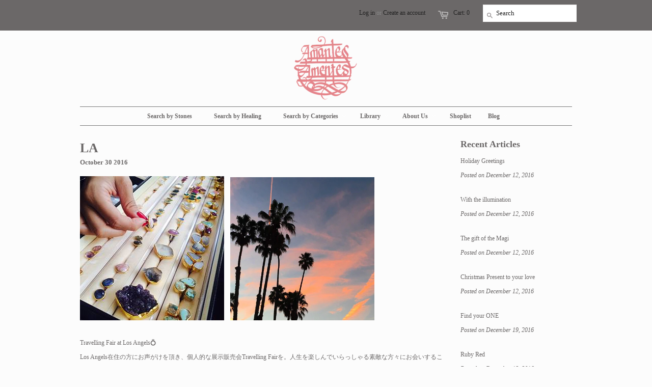

--- FILE ---
content_type: text/html; charset=utf-8
request_url: https://amantes-amentes.com/blogs/2016/la
body_size: 13207
content:
<!doctype html>
<!--[if lt IE 7]><html class="no-js ie6 oldie" lang="en"><![endif]-->
<!--[if IE 7]><html class="no-js ie7 oldie" lang="en"><![endif]-->
<!--[if IE 8]><html class="no-js ie8 oldie" lang="en"><![endif]-->
<!--[if gt IE 8]><!--><html class="no-js" lang="en"><!--<![endif]-->
<head>
  
<!-- Facebook Pixel Code -->
<script>
!function(f,b,e,v,n,t,s){if(f.fbq)return;n=f.fbq=function(){n.callMethod?
n.callMethod.apply(n,arguments):n.queue.push(arguments)};if(!f._fbq)f._fbq=n;
n.push=n;n.loaded=!0;n.version='2.0';n.queue=[];t=b.createElement(e);t.async=!0;
t.src=v;s=b.getElementsByTagName(e)[0];s.parentNode.insertBefore(t,s)}(window,
document,'script','https://connect.facebook.net/en_US/fbevents.js');

fbq('init', '1004760119653717');
fbq('track', "PageView");
fbq('track', 'ViewContent');</script>
<noscript><img height="1" width="1" style="display:none"
src="https://www.facebook.com/tr?id=1004760119653717&ev=PageView&noscript=1"
/></noscript>
<!-- End Facebook Pixel Code -->
  
 
  <link rel="shortcut icon" href="//amantes-amentes.com/cdn/shop/t/15/assets/favicon.png?v=142067905958961261231506407200" type="image/png" />
  <meta charset="utf-8">
  <meta http-equiv="X-UA-Compatible" content="IE=edge,chrome=1">
 
  <title>LA - Amantes Amentes</title>

  
  <meta name="description" content="     Travelling Fair at Los Angels💍Los Angels在住の方にお声がけを頂き、個人的な展示販売会Travelling Fairを。人生を楽しんでいらっしゃる素敵な方々にお会いすることができました。人も、街も、気候も、離れがたい魅力に溢れていました。 Thank you very much for all of you who came to Amantes Amentes Travelling Fair and had an interest on our brand! Hope to see you again soon." />
  

  <meta name="author" content="" />
  <meta name="viewport" content="width=device-width, initial-scale=1.0" />
  
  <link rel="canonical" href="https://amantes-amentes.com/blogs/2016/la" /> 

  


  <meta property="og:url" content="https://amantes-amentes.com/blogs/2016/la" />
  <meta property="og:title" content="LA" />
  <meta property="og:description" content="    
Travelling Fair at Los Angels💍Los Angels在住の方にお声がけを頂き、個人的な展示販売会Travelling Fairを。人生を楽しんでいらっしゃる素敵な方々にお会いすることができました。人も、街も、気候も、離れがたい魅力に溢れていました。
Thank you very much for all of you who came to Amantes Amentes Travelling Fair and had an interest on our brand! Hope to see you again soon." />
  
    
    
    <meta property="og:image" content="http://cdn.shopify.com/s/files/1/0250/3016/files/14915682_1842781562633299_5428897706546485840_n_large.jpg?v=1477801152" />
 


  <link href="//amantes-amentes.com/cdn/shop/t/15/assets/styles.css?v=80035011865329512411674756113" rel="stylesheet" type="text/css" media="all" />
  
  <link rel="stylesheet" type="text/css" Copse:300,400,700">
  
  
  <link rel="stylesheet" type="text/css" Copse:300,400,700">
  
  <script src="//amantes-amentes.com/cdn/shop/t/15/assets/html5shiv.js?v=107268875627107148941506407200" type="text/javascript"></script>

  
  <script>window.performance && window.performance.mark && window.performance.mark('shopify.content_for_header.start');</script><meta id="shopify-digital-wallet" name="shopify-digital-wallet" content="/2503016/digital_wallets/dialog">
<meta name="shopify-checkout-api-token" content="832b0a96b3c0ec1d5270ddb9c3d428a2">
<meta id="in-context-paypal-metadata" data-shop-id="2503016" data-venmo-supported="false" data-environment="production" data-locale="en_US" data-paypal-v4="true" data-currency="JPY">
<link rel="alternate" type="application/atom+xml" title="Feed" href="/blogs/2016.atom" />
<script async="async" src="/checkouts/internal/preloads.js?locale=ja-JP"></script>
<script id="apple-pay-shop-capabilities" type="application/json">{"shopId":2503016,"countryCode":"JP","currencyCode":"JPY","merchantCapabilities":["supports3DS"],"merchantId":"gid:\/\/shopify\/Shop\/2503016","merchantName":"Amantes Amentes","requiredBillingContactFields":["postalAddress","email","phone"],"requiredShippingContactFields":["postalAddress","email","phone"],"shippingType":"shipping","supportedNetworks":["visa","masterCard","amex","jcb","discover"],"total":{"type":"pending","label":"Amantes Amentes","amount":"1.00"},"shopifyPaymentsEnabled":false,"supportsSubscriptions":false}</script>
<script id="shopify-features" type="application/json">{"accessToken":"832b0a96b3c0ec1d5270ddb9c3d428a2","betas":["rich-media-storefront-analytics"],"domain":"amantes-amentes.com","predictiveSearch":false,"shopId":2503016,"locale":"ja"}</script>
<script>var Shopify = Shopify || {};
Shopify.shop = "a-list.myshopify.com";
Shopify.locale = "ja-Japanese11";
Shopify.currency = {"active":"JPY","rate":"1.0"};
Shopify.country = "JP";
Shopify.theme = {"name":"2017.09.26","id":3107651612,"schema_name":null,"schema_version":null,"theme_store_id":null,"role":"main"};
Shopify.theme.handle = "null";
Shopify.theme.style = {"id":null,"handle":null};
Shopify.cdnHost = "amantes-amentes.com/cdn";
Shopify.routes = Shopify.routes || {};
Shopify.routes.root = "/";</script>
<script type="module">!function(o){(o.Shopify=o.Shopify||{}).modules=!0}(window);</script>
<script>!function(o){function n(){var o=[];function n(){o.push(Array.prototype.slice.apply(arguments))}return n.q=o,n}var t=o.Shopify=o.Shopify||{};t.loadFeatures=n(),t.autoloadFeatures=n()}(window);</script>
<script id="shop-js-analytics" type="application/json">{"pageType":"article"}</script>
<script defer="defer" async type="module" src="//amantes-amentes.com/cdn/shopifycloud/shop-js/modules/v2/client.init-shop-cart-sync_Cun6Ba8E.ja.esm.js"></script>
<script defer="defer" async type="module" src="//amantes-amentes.com/cdn/shopifycloud/shop-js/modules/v2/chunk.common_DGWubyOB.esm.js"></script>
<script type="module">
  await import("//amantes-amentes.com/cdn/shopifycloud/shop-js/modules/v2/client.init-shop-cart-sync_Cun6Ba8E.ja.esm.js");
await import("//amantes-amentes.com/cdn/shopifycloud/shop-js/modules/v2/chunk.common_DGWubyOB.esm.js");

  window.Shopify.SignInWithShop?.initShopCartSync?.({"fedCMEnabled":true,"windoidEnabled":true});

</script>
<script id="__st">var __st={"a":2503016,"offset":32400,"reqid":"f3ab3c9f-57b8-46c3-bd76-53a96b73a526-1768787771","pageurl":"amantes-amentes.com\/blogs\/2016\/la","s":"articles-226800072","u":"3486389bbd0e","p":"article","rtyp":"article","rid":226800072};</script>
<script>window.ShopifyPaypalV4VisibilityTracking = true;</script>
<script id="captcha-bootstrap">!function(){'use strict';const t='contact',e='account',n='new_comment',o=[[t,t],['blogs',n],['comments',n],[t,'customer']],c=[[e,'customer_login'],[e,'guest_login'],[e,'recover_customer_password'],[e,'create_customer']],r=t=>t.map((([t,e])=>`form[action*='/${t}']:not([data-nocaptcha='true']) input[name='form_type'][value='${e}']`)).join(','),a=t=>()=>t?[...document.querySelectorAll(t)].map((t=>t.form)):[];function s(){const t=[...o],e=r(t);return a(e)}const i='password',u='form_key',d=['recaptcha-v3-token','g-recaptcha-response','h-captcha-response',i],f=()=>{try{return window.sessionStorage}catch{return}},m='__shopify_v',_=t=>t.elements[u];function p(t,e,n=!1){try{const o=window.sessionStorage,c=JSON.parse(o.getItem(e)),{data:r}=function(t){const{data:e,action:n}=t;return t[m]||n?{data:e,action:n}:{data:t,action:n}}(c);for(const[e,n]of Object.entries(r))t.elements[e]&&(t.elements[e].value=n);n&&o.removeItem(e)}catch(o){console.error('form repopulation failed',{error:o})}}const l='form_type',E='cptcha';function T(t){t.dataset[E]=!0}const w=window,h=w.document,L='Shopify',v='ce_forms',y='captcha';let A=!1;((t,e)=>{const n=(g='f06e6c50-85a8-45c8-87d0-21a2b65856fe',I='https://cdn.shopify.com/shopifycloud/storefront-forms-hcaptcha/ce_storefront_forms_captcha_hcaptcha.v1.5.2.iife.js',D={infoText:'hCaptchaによる保護',privacyText:'プライバシー',termsText:'利用規約'},(t,e,n)=>{const o=w[L][v],c=o.bindForm;if(c)return c(t,g,e,D).then(n);var r;o.q.push([[t,g,e,D],n]),r=I,A||(h.body.append(Object.assign(h.createElement('script'),{id:'captcha-provider',async:!0,src:r})),A=!0)});var g,I,D;w[L]=w[L]||{},w[L][v]=w[L][v]||{},w[L][v].q=[],w[L][y]=w[L][y]||{},w[L][y].protect=function(t,e){n(t,void 0,e),T(t)},Object.freeze(w[L][y]),function(t,e,n,w,h,L){const[v,y,A,g]=function(t,e,n){const i=e?o:[],u=t?c:[],d=[...i,...u],f=r(d),m=r(i),_=r(d.filter((([t,e])=>n.includes(e))));return[a(f),a(m),a(_),s()]}(w,h,L),I=t=>{const e=t.target;return e instanceof HTMLFormElement?e:e&&e.form},D=t=>v().includes(t);t.addEventListener('submit',(t=>{const e=I(t);if(!e)return;const n=D(e)&&!e.dataset.hcaptchaBound&&!e.dataset.recaptchaBound,o=_(e),c=g().includes(e)&&(!o||!o.value);(n||c)&&t.preventDefault(),c&&!n&&(function(t){try{if(!f())return;!function(t){const e=f();if(!e)return;const n=_(t);if(!n)return;const o=n.value;o&&e.removeItem(o)}(t);const e=Array.from(Array(32),(()=>Math.random().toString(36)[2])).join('');!function(t,e){_(t)||t.append(Object.assign(document.createElement('input'),{type:'hidden',name:u})),t.elements[u].value=e}(t,e),function(t,e){const n=f();if(!n)return;const o=[...t.querySelectorAll(`input[type='${i}']`)].map((({name:t})=>t)),c=[...d,...o],r={};for(const[a,s]of new FormData(t).entries())c.includes(a)||(r[a]=s);n.setItem(e,JSON.stringify({[m]:1,action:t.action,data:r}))}(t,e)}catch(e){console.error('failed to persist form',e)}}(e),e.submit())}));const S=(t,e)=>{t&&!t.dataset[E]&&(n(t,e.some((e=>e===t))),T(t))};for(const o of['focusin','change'])t.addEventListener(o,(t=>{const e=I(t);D(e)&&S(e,y())}));const B=e.get('form_key'),M=e.get(l),P=B&&M;t.addEventListener('DOMContentLoaded',(()=>{const t=y();if(P)for(const e of t)e.elements[l].value===M&&p(e,B);[...new Set([...A(),...v().filter((t=>'true'===t.dataset.shopifyCaptcha))])].forEach((e=>S(e,t)))}))}(h,new URLSearchParams(w.location.search),n,t,e,['guest_login'])})(!0,!0)}();</script>
<script integrity="sha256-4kQ18oKyAcykRKYeNunJcIwy7WH5gtpwJnB7kiuLZ1E=" data-source-attribution="shopify.loadfeatures" defer="defer" src="//amantes-amentes.com/cdn/shopifycloud/storefront/assets/storefront/load_feature-a0a9edcb.js" crossorigin="anonymous"></script>
<script data-source-attribution="shopify.dynamic_checkout.dynamic.init">var Shopify=Shopify||{};Shopify.PaymentButton=Shopify.PaymentButton||{isStorefrontPortableWallets:!0,init:function(){window.Shopify.PaymentButton.init=function(){};var t=document.createElement("script");t.src="https://amantes-amentes.com/cdn/shopifycloud/portable-wallets/latest/portable-wallets.ja.js",t.type="module",document.head.appendChild(t)}};
</script>
<script data-source-attribution="shopify.dynamic_checkout.buyer_consent">
  function portableWalletsHideBuyerConsent(e){var t=document.getElementById("shopify-buyer-consent"),n=document.getElementById("shopify-subscription-policy-button");t&&n&&(t.classList.add("hidden"),t.setAttribute("aria-hidden","true"),n.removeEventListener("click",e))}function portableWalletsShowBuyerConsent(e){var t=document.getElementById("shopify-buyer-consent"),n=document.getElementById("shopify-subscription-policy-button");t&&n&&(t.classList.remove("hidden"),t.removeAttribute("aria-hidden"),n.addEventListener("click",e))}window.Shopify?.PaymentButton&&(window.Shopify.PaymentButton.hideBuyerConsent=portableWalletsHideBuyerConsent,window.Shopify.PaymentButton.showBuyerConsent=portableWalletsShowBuyerConsent);
</script>
<script data-source-attribution="shopify.dynamic_checkout.cart.bootstrap">document.addEventListener("DOMContentLoaded",(function(){function t(){return document.querySelector("shopify-accelerated-checkout-cart, shopify-accelerated-checkout")}if(t())Shopify.PaymentButton.init();else{new MutationObserver((function(e,n){t()&&(Shopify.PaymentButton.init(),n.disconnect())})).observe(document.body,{childList:!0,subtree:!0})}}));
</script>
<link id="shopify-accelerated-checkout-styles" rel="stylesheet" media="screen" href="https://amantes-amentes.com/cdn/shopifycloud/portable-wallets/latest/accelerated-checkout-backwards-compat.css" crossorigin="anonymous">
<style id="shopify-accelerated-checkout-cart">
        #shopify-buyer-consent {
  margin-top: 1em;
  display: inline-block;
  width: 100%;
}

#shopify-buyer-consent.hidden {
  display: none;
}

#shopify-subscription-policy-button {
  background: none;
  border: none;
  padding: 0;
  text-decoration: underline;
  font-size: inherit;
  cursor: pointer;
}

#shopify-subscription-policy-button::before {
  box-shadow: none;
}

      </style>

<script>window.performance && window.performance.mark && window.performance.mark('shopify.content_for_header.end');</script>
   
  <script type="text/javascript" src="//ajax.googleapis.com/ajax/libs/jquery/1.4.2/jquery.min.js"></script>
  
  <script src="//amantes-amentes.com/cdn/shopifycloud/storefront/assets/themes_support/option_selection-b017cd28.js" type="text/javascript"></script>
  <script src="//amantes-amentes.com/cdn/shopifycloud/storefront/assets/themes_support/api.jquery-7ab1a3a4.js" type="text/javascript"></script>

  
    
<link href="https://monorail-edge.shopifysvc.com" rel="dns-prefetch">
<script>(function(){if ("sendBeacon" in navigator && "performance" in window) {try {var session_token_from_headers = performance.getEntriesByType('navigation')[0].serverTiming.find(x => x.name == '_s').description;} catch {var session_token_from_headers = undefined;}var session_cookie_matches = document.cookie.match(/_shopify_s=([^;]*)/);var session_token_from_cookie = session_cookie_matches && session_cookie_matches.length === 2 ? session_cookie_matches[1] : "";var session_token = session_token_from_headers || session_token_from_cookie || "";function handle_abandonment_event(e) {var entries = performance.getEntries().filter(function(entry) {return /monorail-edge.shopifysvc.com/.test(entry.name);});if (!window.abandonment_tracked && entries.length === 0) {window.abandonment_tracked = true;var currentMs = Date.now();var navigation_start = performance.timing.navigationStart;var payload = {shop_id: 2503016,url: window.location.href,navigation_start,duration: currentMs - navigation_start,session_token,page_type: "article"};window.navigator.sendBeacon("https://monorail-edge.shopifysvc.com/v1/produce", JSON.stringify({schema_id: "online_store_buyer_site_abandonment/1.1",payload: payload,metadata: {event_created_at_ms: currentMs,event_sent_at_ms: currentMs}}));}}window.addEventListener('pagehide', handle_abandonment_event);}}());</script>
<script id="web-pixels-manager-setup">(function e(e,d,r,n,o){if(void 0===o&&(o={}),!Boolean(null===(a=null===(i=window.Shopify)||void 0===i?void 0:i.analytics)||void 0===a?void 0:a.replayQueue)){var i,a;window.Shopify=window.Shopify||{};var t=window.Shopify;t.analytics=t.analytics||{};var s=t.analytics;s.replayQueue=[],s.publish=function(e,d,r){return s.replayQueue.push([e,d,r]),!0};try{self.performance.mark("wpm:start")}catch(e){}var l=function(){var e={modern:/Edge?\/(1{2}[4-9]|1[2-9]\d|[2-9]\d{2}|\d{4,})\.\d+(\.\d+|)|Firefox\/(1{2}[4-9]|1[2-9]\d|[2-9]\d{2}|\d{4,})\.\d+(\.\d+|)|Chrom(ium|e)\/(9{2}|\d{3,})\.\d+(\.\d+|)|(Maci|X1{2}).+ Version\/(15\.\d+|(1[6-9]|[2-9]\d|\d{3,})\.\d+)([,.]\d+|)( \(\w+\)|)( Mobile\/\w+|) Safari\/|Chrome.+OPR\/(9{2}|\d{3,})\.\d+\.\d+|(CPU[ +]OS|iPhone[ +]OS|CPU[ +]iPhone|CPU IPhone OS|CPU iPad OS)[ +]+(15[._]\d+|(1[6-9]|[2-9]\d|\d{3,})[._]\d+)([._]\d+|)|Android:?[ /-](13[3-9]|1[4-9]\d|[2-9]\d{2}|\d{4,})(\.\d+|)(\.\d+|)|Android.+Firefox\/(13[5-9]|1[4-9]\d|[2-9]\d{2}|\d{4,})\.\d+(\.\d+|)|Android.+Chrom(ium|e)\/(13[3-9]|1[4-9]\d|[2-9]\d{2}|\d{4,})\.\d+(\.\d+|)|SamsungBrowser\/([2-9]\d|\d{3,})\.\d+/,legacy:/Edge?\/(1[6-9]|[2-9]\d|\d{3,})\.\d+(\.\d+|)|Firefox\/(5[4-9]|[6-9]\d|\d{3,})\.\d+(\.\d+|)|Chrom(ium|e)\/(5[1-9]|[6-9]\d|\d{3,})\.\d+(\.\d+|)([\d.]+$|.*Safari\/(?![\d.]+ Edge\/[\d.]+$))|(Maci|X1{2}).+ Version\/(10\.\d+|(1[1-9]|[2-9]\d|\d{3,})\.\d+)([,.]\d+|)( \(\w+\)|)( Mobile\/\w+|) Safari\/|Chrome.+OPR\/(3[89]|[4-9]\d|\d{3,})\.\d+\.\d+|(CPU[ +]OS|iPhone[ +]OS|CPU[ +]iPhone|CPU IPhone OS|CPU iPad OS)[ +]+(10[._]\d+|(1[1-9]|[2-9]\d|\d{3,})[._]\d+)([._]\d+|)|Android:?[ /-](13[3-9]|1[4-9]\d|[2-9]\d{2}|\d{4,})(\.\d+|)(\.\d+|)|Mobile Safari.+OPR\/([89]\d|\d{3,})\.\d+\.\d+|Android.+Firefox\/(13[5-9]|1[4-9]\d|[2-9]\d{2}|\d{4,})\.\d+(\.\d+|)|Android.+Chrom(ium|e)\/(13[3-9]|1[4-9]\d|[2-9]\d{2}|\d{4,})\.\d+(\.\d+|)|Android.+(UC? ?Browser|UCWEB|U3)[ /]?(15\.([5-9]|\d{2,})|(1[6-9]|[2-9]\d|\d{3,})\.\d+)\.\d+|SamsungBrowser\/(5\.\d+|([6-9]|\d{2,})\.\d+)|Android.+MQ{2}Browser\/(14(\.(9|\d{2,})|)|(1[5-9]|[2-9]\d|\d{3,})(\.\d+|))(\.\d+|)|K[Aa][Ii]OS\/(3\.\d+|([4-9]|\d{2,})\.\d+)(\.\d+|)/},d=e.modern,r=e.legacy,n=navigator.userAgent;return n.match(d)?"modern":n.match(r)?"legacy":"unknown"}(),u="modern"===l?"modern":"legacy",c=(null!=n?n:{modern:"",legacy:""})[u],f=function(e){return[e.baseUrl,"/wpm","/b",e.hashVersion,"modern"===e.buildTarget?"m":"l",".js"].join("")}({baseUrl:d,hashVersion:r,buildTarget:u}),m=function(e){var d=e.version,r=e.bundleTarget,n=e.surface,o=e.pageUrl,i=e.monorailEndpoint;return{emit:function(e){var a=e.status,t=e.errorMsg,s=(new Date).getTime(),l=JSON.stringify({metadata:{event_sent_at_ms:s},events:[{schema_id:"web_pixels_manager_load/3.1",payload:{version:d,bundle_target:r,page_url:o,status:a,surface:n,error_msg:t},metadata:{event_created_at_ms:s}}]});if(!i)return console&&console.warn&&console.warn("[Web Pixels Manager] No Monorail endpoint provided, skipping logging."),!1;try{return self.navigator.sendBeacon.bind(self.navigator)(i,l)}catch(e){}var u=new XMLHttpRequest;try{return u.open("POST",i,!0),u.setRequestHeader("Content-Type","text/plain"),u.send(l),!0}catch(e){return console&&console.warn&&console.warn("[Web Pixels Manager] Got an unhandled error while logging to Monorail."),!1}}}}({version:r,bundleTarget:l,surface:e.surface,pageUrl:self.location.href,monorailEndpoint:e.monorailEndpoint});try{o.browserTarget=l,function(e){var d=e.src,r=e.async,n=void 0===r||r,o=e.onload,i=e.onerror,a=e.sri,t=e.scriptDataAttributes,s=void 0===t?{}:t,l=document.createElement("script"),u=document.querySelector("head"),c=document.querySelector("body");if(l.async=n,l.src=d,a&&(l.integrity=a,l.crossOrigin="anonymous"),s)for(var f in s)if(Object.prototype.hasOwnProperty.call(s,f))try{l.dataset[f]=s[f]}catch(e){}if(o&&l.addEventListener("load",o),i&&l.addEventListener("error",i),u)u.appendChild(l);else{if(!c)throw new Error("Did not find a head or body element to append the script");c.appendChild(l)}}({src:f,async:!0,onload:function(){if(!function(){var e,d;return Boolean(null===(d=null===(e=window.Shopify)||void 0===e?void 0:e.analytics)||void 0===d?void 0:d.initialized)}()){var d=window.webPixelsManager.init(e)||void 0;if(d){var r=window.Shopify.analytics;r.replayQueue.forEach((function(e){var r=e[0],n=e[1],o=e[2];d.publishCustomEvent(r,n,o)})),r.replayQueue=[],r.publish=d.publishCustomEvent,r.visitor=d.visitor,r.initialized=!0}}},onerror:function(){return m.emit({status:"failed",errorMsg:"".concat(f," has failed to load")})},sri:function(e){var d=/^sha384-[A-Za-z0-9+/=]+$/;return"string"==typeof e&&d.test(e)}(c)?c:"",scriptDataAttributes:o}),m.emit({status:"loading"})}catch(e){m.emit({status:"failed",errorMsg:(null==e?void 0:e.message)||"Unknown error"})}}})({shopId: 2503016,storefrontBaseUrl: "https://amantes-amentes.com",extensionsBaseUrl: "https://extensions.shopifycdn.com/cdn/shopifycloud/web-pixels-manager",monorailEndpoint: "https://monorail-edge.shopifysvc.com/unstable/produce_batch",surface: "storefront-renderer",enabledBetaFlags: ["2dca8a86"],webPixelsConfigList: [{"id":"shopify-app-pixel","configuration":"{}","eventPayloadVersion":"v1","runtimeContext":"STRICT","scriptVersion":"0450","apiClientId":"shopify-pixel","type":"APP","privacyPurposes":["ANALYTICS","MARKETING"]},{"id":"shopify-custom-pixel","eventPayloadVersion":"v1","runtimeContext":"LAX","scriptVersion":"0450","apiClientId":"shopify-pixel","type":"CUSTOM","privacyPurposes":["ANALYTICS","MARKETING"]}],isMerchantRequest: false,initData: {"shop":{"name":"Amantes Amentes","paymentSettings":{"currencyCode":"JPY"},"myshopifyDomain":"a-list.myshopify.com","countryCode":"JP","storefrontUrl":"https:\/\/amantes-amentes.com"},"customer":null,"cart":null,"checkout":null,"productVariants":[],"purchasingCompany":null},},"https://amantes-amentes.com/cdn","fcfee988w5aeb613cpc8e4bc33m6693e112",{"modern":"","legacy":""},{"shopId":"2503016","storefrontBaseUrl":"https:\/\/amantes-amentes.com","extensionBaseUrl":"https:\/\/extensions.shopifycdn.com\/cdn\/shopifycloud\/web-pixels-manager","surface":"storefront-renderer","enabledBetaFlags":"[\"2dca8a86\"]","isMerchantRequest":"false","hashVersion":"fcfee988w5aeb613cpc8e4bc33m6693e112","publish":"custom","events":"[[\"page_viewed\",{}]]"});</script><script>
  window.ShopifyAnalytics = window.ShopifyAnalytics || {};
  window.ShopifyAnalytics.meta = window.ShopifyAnalytics.meta || {};
  window.ShopifyAnalytics.meta.currency = 'JPY';
  var meta = {"page":{"pageType":"article","resourceType":"article","resourceId":226800072,"requestId":"f3ab3c9f-57b8-46c3-bd76-53a96b73a526-1768787771"}};
  for (var attr in meta) {
    window.ShopifyAnalytics.meta[attr] = meta[attr];
  }
</script>
<script class="analytics">
  (function () {
    var customDocumentWrite = function(content) {
      var jquery = null;

      if (window.jQuery) {
        jquery = window.jQuery;
      } else if (window.Checkout && window.Checkout.$) {
        jquery = window.Checkout.$;
      }

      if (jquery) {
        jquery('body').append(content);
      }
    };

    var hasLoggedConversion = function(token) {
      if (token) {
        return document.cookie.indexOf('loggedConversion=' + token) !== -1;
      }
      return false;
    }

    var setCookieIfConversion = function(token) {
      if (token) {
        var twoMonthsFromNow = new Date(Date.now());
        twoMonthsFromNow.setMonth(twoMonthsFromNow.getMonth() + 2);

        document.cookie = 'loggedConversion=' + token + '; expires=' + twoMonthsFromNow;
      }
    }

    var trekkie = window.ShopifyAnalytics.lib = window.trekkie = window.trekkie || [];
    if (trekkie.integrations) {
      return;
    }
    trekkie.methods = [
      'identify',
      'page',
      'ready',
      'track',
      'trackForm',
      'trackLink'
    ];
    trekkie.factory = function(method) {
      return function() {
        var args = Array.prototype.slice.call(arguments);
        args.unshift(method);
        trekkie.push(args);
        return trekkie;
      };
    };
    for (var i = 0; i < trekkie.methods.length; i++) {
      var key = trekkie.methods[i];
      trekkie[key] = trekkie.factory(key);
    }
    trekkie.load = function(config) {
      trekkie.config = config || {};
      trekkie.config.initialDocumentCookie = document.cookie;
      var first = document.getElementsByTagName('script')[0];
      var script = document.createElement('script');
      script.type = 'text/javascript';
      script.onerror = function(e) {
        var scriptFallback = document.createElement('script');
        scriptFallback.type = 'text/javascript';
        scriptFallback.onerror = function(error) {
                var Monorail = {
      produce: function produce(monorailDomain, schemaId, payload) {
        var currentMs = new Date().getTime();
        var event = {
          schema_id: schemaId,
          payload: payload,
          metadata: {
            event_created_at_ms: currentMs,
            event_sent_at_ms: currentMs
          }
        };
        return Monorail.sendRequest("https://" + monorailDomain + "/v1/produce", JSON.stringify(event));
      },
      sendRequest: function sendRequest(endpointUrl, payload) {
        // Try the sendBeacon API
        if (window && window.navigator && typeof window.navigator.sendBeacon === 'function' && typeof window.Blob === 'function' && !Monorail.isIos12()) {
          var blobData = new window.Blob([payload], {
            type: 'text/plain'
          });

          if (window.navigator.sendBeacon(endpointUrl, blobData)) {
            return true;
          } // sendBeacon was not successful

        } // XHR beacon

        var xhr = new XMLHttpRequest();

        try {
          xhr.open('POST', endpointUrl);
          xhr.setRequestHeader('Content-Type', 'text/plain');
          xhr.send(payload);
        } catch (e) {
          console.log(e);
        }

        return false;
      },
      isIos12: function isIos12() {
        return window.navigator.userAgent.lastIndexOf('iPhone; CPU iPhone OS 12_') !== -1 || window.navigator.userAgent.lastIndexOf('iPad; CPU OS 12_') !== -1;
      }
    };
    Monorail.produce('monorail-edge.shopifysvc.com',
      'trekkie_storefront_load_errors/1.1',
      {shop_id: 2503016,
      theme_id: 3107651612,
      app_name: "storefront",
      context_url: window.location.href,
      source_url: "//amantes-amentes.com/cdn/s/trekkie.storefront.cd680fe47e6c39ca5d5df5f0a32d569bc48c0f27.min.js"});

        };
        scriptFallback.async = true;
        scriptFallback.src = '//amantes-amentes.com/cdn/s/trekkie.storefront.cd680fe47e6c39ca5d5df5f0a32d569bc48c0f27.min.js';
        first.parentNode.insertBefore(scriptFallback, first);
      };
      script.async = true;
      script.src = '//amantes-amentes.com/cdn/s/trekkie.storefront.cd680fe47e6c39ca5d5df5f0a32d569bc48c0f27.min.js';
      first.parentNode.insertBefore(script, first);
    };
    trekkie.load(
      {"Trekkie":{"appName":"storefront","development":false,"defaultAttributes":{"shopId":2503016,"isMerchantRequest":null,"themeId":3107651612,"themeCityHash":"11993833383791644843","contentLanguage":"ja-Japanese11","currency":"JPY","eventMetadataId":"5efca819-1400-4ef5-afcf-46288b5b4e69"},"isServerSideCookieWritingEnabled":true,"monorailRegion":"shop_domain","enabledBetaFlags":["65f19447"]},"Session Attribution":{},"S2S":{"facebookCapiEnabled":false,"source":"trekkie-storefront-renderer","apiClientId":580111}}
    );

    var loaded = false;
    trekkie.ready(function() {
      if (loaded) return;
      loaded = true;

      window.ShopifyAnalytics.lib = window.trekkie;

      var originalDocumentWrite = document.write;
      document.write = customDocumentWrite;
      try { window.ShopifyAnalytics.merchantGoogleAnalytics.call(this); } catch(error) {};
      document.write = originalDocumentWrite;

      window.ShopifyAnalytics.lib.page(null,{"pageType":"article","resourceType":"article","resourceId":226800072,"requestId":"f3ab3c9f-57b8-46c3-bd76-53a96b73a526-1768787771","shopifyEmitted":true});

      var match = window.location.pathname.match(/checkouts\/(.+)\/(thank_you|post_purchase)/)
      var token = match? match[1]: undefined;
      if (!hasLoggedConversion(token)) {
        setCookieIfConversion(token);
        
      }
    });


        var eventsListenerScript = document.createElement('script');
        eventsListenerScript.async = true;
        eventsListenerScript.src = "//amantes-amentes.com/cdn/shopifycloud/storefront/assets/shop_events_listener-3da45d37.js";
        document.getElementsByTagName('head')[0].appendChild(eventsListenerScript);

})();</script>
<script
  defer
  src="https://amantes-amentes.com/cdn/shopifycloud/perf-kit/shopify-perf-kit-3.0.4.min.js"
  data-application="storefront-renderer"
  data-shop-id="2503016"
  data-render-region="gcp-us-central1"
  data-page-type="article"
  data-theme-instance-id="3107651612"
  data-theme-name=""
  data-theme-version=""
  data-monorail-region="shop_domain"
  data-resource-timing-sampling-rate="10"
  data-shs="true"
  data-shs-beacon="true"
  data-shs-export-with-fetch="true"
  data-shs-logs-sample-rate="1"
  data-shs-beacon-endpoint="https://amantes-amentes.com/api/collect"
></script>
</head>

<body>
  
  <!-- Begin toolbar -->
  <div class="toolbar-wrapper">
    <div class="toolbar clearfix">
      <div class="span12 clearfix">
        <ul class="unstyled">
 
          <div style="margin-top:15px; float:right; margin-left:10px;" class="hide">
          </div>
          <li class="search-field">
            <form class="search" action="/search">
              <input type="image" src="//amantes-amentes.com/cdn/shop/t/15/assets/icon-search.png?v=147282780354405803171506407201" alt="Go" id="go">
              <input type="text" name="q" class="search_box" placeholder="Search" value="" x-webkit-speech />
            </form>
          </li>
 
          
          <li><span class="icon-cart"></span><a href="/cart" class="cart" title="Shopping Cart">Cart: 0</a></li>
          
  
    <li>
      <a href="/account/login" id="customer_login_link">Log in</a>
      
      <span class="or">or</span>
      <a href="/account/register" id="customer_register_link">Create an account</a>
      
    </li>
  

          
        </ul>
      </div>
    </div>
  </div>

  
  <!-- End toolbar -->
  
  <!-- Begin wrapper -->
  <div id="transparency" class="wrapper">
    <div class="row">      
      <!-- Begin right navigation -->
      
      <!-- End right navigation -->
      
      <!-- Begin below navigation -->
      
      <div class="span12 clearfix">
        <div class="logo">
          
          <a href="/"><img src="//amantes-amentes.com/cdn/shop/t/15/assets/logo.png?v=162201378421576972921506407202" alt="Amantes Amentes" /></a>
          
        </div> 
      </div> 
      
      <section id="nav" class="row">
        <div class="span12">
          <nav class="main">
            

<ul class="horizontal unstyled clearfix">

  
  
  <li class="dropdown"><a href="/collections/agate" class=""><span>Search by Stones</span></a>
    <ul class="dropdown">
      
      <li><a href="/collections/agate">Agate</a></li>
      
      <li><a href="/collections/amber">Amber</a></li>
      
      <li><a href="/collections/amethyst">Amethyst</a></li>
      
      <li><a href="/collections/ametrine">Ametrine</a></li>
      
      <li><a href="/collections/aquamarine">Aquamarine</a></li>
      
      <li><a href="/collections/azurite">Azurite</a></li>
      
      <li><a href="/collections/carnelian">Carnelian</a></li>
      
      <li><a href="/collections/chalcedony">Chalcedony</a></li>
      
      <li><a href="/collections/citrine">Citrine</a></li>
      
      <li><a href="/collections/coral">Coral</a></li>
      
      <li><a href="/collections/emerald">Emerald</a></li>
      
      <li><a href="/collections/garnet">Garnet</a></li>
      
      <li><a href="/collections/jade">Jade</a></li>
      
      <li><a href="/collections/lapis-lazuli">Lapis Lazuli</a></li>
      
      <li><a href="/collections/lemon-quartz">Lemon Quartz</a></li>
      
      <li><a href="/collections/malachite">Malachite</a></li>
      
      <li><a href="/collections/moonstone">Moonstone</a></li>
      
      <li><a href="/collections/onyx">Onyx</a></li>
      
      <li><a href="/collections/opal">Opal</a></li>
      
      <li><a href="/collections/pearl">Pearl</a></li>
      
      <li><a href="/collections/quartz">Quartz</a></li>
      
      <li><a href="/collections/peridot">Peridot</a></li>
      
      <li><a href="/collections/rhodochrosite">Rhodochrosite</a></li>
      
      <li><a href="/collections/rose-quartz">Rose Quartz</a></li>
      
      <li><a href="/collections/ruby">Ruby</a></li>
      
      <li><a href="/collections/rutilelated-quartz">Rutile Quartz</a></li>
      
      <li><a href="/collections/sapphire">Sapphire</a></li>
      
      <li><a href="/collections/serpentine">Serpentine</a></li>
      
      <li><a href="/collections/smoky-quartz">Smoky Quartz</a></li>
      
      <li><a href="/collections/tiger-eye">Tiger Eye</a></li>
      
      <li><a href="/collections/topaz">Topaz</a></li>
      
      <li><a href="/collections/turquoise">Turquoise</a></li>
      
      <li><a href="/collections/others">Others</a></li>
      
    </ul>
  </li>
  
  
  
  <li class="dropdown"><a href="/" class=""><span>Search by Healing</span></a>
    <ul class="dropdown">
      
      <li><a href="/collections/love">Love</a></li>
      
      <li><a href="/collections/communication">Communication</a></li>
      
      <li><a href="/collections/help">Help</a></li>
      
      <li><a href="/collections/mental-strenghth">Mental Strength</a></li>
      
      <li><a href="/collections/money">Money</a></li>
      
      <li><a href="/collections/work">Work</a></li>
      
      <li><a href="/collections/beauty">Beauty</a></li>
      
      <li><a href="/collections/creativity">Creativity</a></li>
      
      <li><a href="/collections/dream">Dream</a></li>
      
      <li><a href="/collections/friendship">Friendship</a></li>
      
      <li><a href="/collections/birth">Birth</a></li>
      
      <li><a href="/collections/family">Family</a></li>
      
      <li><a href="/collections/fortune">Fortune</a></li>
      
    </ul>
  </li>
  
  
  
  <li class="dropdown"><a href="/" class=""><span>Search by Categories</span></a>
    <ul class="dropdown">
      
      <li><a href="/collections/all">See All</a></li>
      
      <li><a href="/collections/necklace">Necklace</a></li>
      
      <li><a href="/collections/earrings">Earrings</a></li>
      
      <li><a href="/collections/ring">Ring</a></li>
      
      <li><a href="/collections/bracelet">Bracelet</a></li>
      
      <li><a href="/collections/a-by-amantes-amentes">A by Amantes Amentes</a></li>
      
      <li><a href="/collections/green">Green</a></li>
      
    </ul>
  </li>
  
  
  
  <li class="dropdown"><a href="/pages/collection-library" class=""><span>Library</span></a>
    <ul class="dropdown">
      
      <li><a href="/pages/collection-library">Collection</a></li>
      
      <li><a href="/pages/atelier">Atelier</a></li>
      
      <li><a href="/pages/bespoke">Bespoke</a></li>
      
      <li><a href="/pages/personal-stone-coordinate">Personal Stone Coordinate</a></li>
      
    </ul>
  </li>
  
  
  
  <li class="dropdown"><a href="/pages/company" class=""><span>About Us</span></a>
    <ul class="dropdown">
      
      <li><a href="/pages/ethical-trade">Ethical Trade</a></li>
      
      <li><a href="/pages/about-designer">About Designer</a></li>
      
      <li><a href="/pages/frontpage">Brand Story</a></li>
      
      <li><a href="/pages/contact-us">Contact Us</a></li>
      
    </ul>
  </li>
  
  
  
  <li>
    <a href="/pages/shoplist" class=""><span>Shoplist</span></a>
    
    
  </li>
  
  
  
  <li class="dropdown"><a href="/blogs/november-2023" class=""><span>Blog</span></a>
    <ul class="dropdown">
      
      <li><a href="/blogs/november-2023">November 2023</a></li>
      
      <li><a href="/blogs/april-2023">April 2023</a></li>
      
      <li><a href="/blogs/march-2023">March 2023</a></li>
      
      <li><a href="/blogs/february-2023">February 2023</a></li>
      
      <li><a href="/blogs/september-2022">September 2022</a></li>
      
      <li><a href="/blogs/july-2022">July 2022</a></li>
      
      <li><a href="/blogs/june-2022">June 2022</a></li>
      
      <li><a href="/blogs/april-2022">April 2022</a></li>
      
      <li><a href="/blogs/march-2022">March 2022</a></li>
      
      <li><a href="/blogs/february-2022">February 2022</a></li>
      
      <li><a href="/blogs/january-2022">January 2022</a></li>
      
      <li><a href="/blogs/2021">2021</a></li>
      
      <li><a href="/blogs/2020">2020</a></li>
      
      <li><a href="/blogs/2019">2019</a></li>
      
      <li><a href="/blogs/2018">2018</a></li>
      
      <li><a href="/blogs/april-2017">2017</a></li>
      
      <li><a href="/blogs/2016" class="current">2016</a></li>
      
      <li><a href="/blogs/2015">2015</a></li>
      
      <li><a href="/blogs/2014">2014</a></li>
      
    </ul>
  </li>
  
  
</ul>
          </nav> <!-- /.main -->
          <nav class="mobile clearfix">
            
<select name="main_navigation" id="main_navigation" class="fl">
  
    
    <option value="/collections/agate">Search by Stones</option>
    
    
      
      <option value="/collections/agate">- Agate</option>
      
    
      
      <option value="/collections/amber">- Amber</option>
      
    
      
      <option value="/collections/amethyst">- Amethyst</option>
      
    
      
      <option value="/collections/ametrine">- Ametrine</option>
      
    
      
      <option value="/collections/aquamarine">- Aquamarine</option>
      
    
      
      <option value="/collections/azurite">- Azurite</option>
      
    
      
      <option value="/collections/carnelian">- Carnelian</option>
      
    
      
      <option value="/collections/chalcedony">- Chalcedony</option>
      
    
      
      <option value="/collections/citrine">- Citrine</option>
      
    
      
      <option value="/collections/coral">- Coral</option>
      
    
      
      <option value="/collections/emerald">- Emerald</option>
      
    
      
      <option value="/collections/garnet">- Garnet</option>
      
    
      
      <option value="/collections/jade">- Jade</option>
      
    
      
      <option value="/collections/lapis-lazuli">- Lapis Lazuli</option>
      
    
      
      <option value="/collections/lemon-quartz">- Lemon Quartz</option>
      
    
      
      <option value="/collections/malachite">- Malachite</option>
      
    
      
      <option value="/collections/moonstone">- Moonstone</option>
      
    
      
      <option value="/collections/onyx">- Onyx</option>
      
    
      
      <option value="/collections/opal">- Opal</option>
      
    
      
      <option value="/collections/pearl">- Pearl</option>
      
    
      
      <option value="/collections/quartz">- Quartz</option>
      
    
      
      <option value="/collections/peridot">- Peridot</option>
      
    
      
      <option value="/collections/rhodochrosite">- Rhodochrosite</option>
      
    
      
      <option value="/collections/rose-quartz">- Rose Quartz</option>
      
    
      
      <option value="/collections/ruby">- Ruby</option>
      
    
      
      <option value="/collections/rutilelated-quartz">- Rutile Quartz</option>
      
    
      
      <option value="/collections/sapphire">- Sapphire</option>
      
    
      
      <option value="/collections/serpentine">- Serpentine</option>
      
    
      
      <option value="/collections/smoky-quartz">- Smoky Quartz</option>
      
    
      
      <option value="/collections/tiger-eye">- Tiger Eye</option>
      
    
      
      <option value="/collections/topaz">- Topaz</option>
      
    
      
      <option value="/collections/turquoise">- Turquoise</option>
      
    
      
      <option value="/collections/others">- Others</option>
      
    
  
    
    <option value="/">Search by Healing</option>
    
    
      
      <option value="/collections/love">- Love</option>
      
    
      
      <option value="/collections/communication">- Communication</option>
      
    
      
      <option value="/collections/help">- Help</option>
      
    
      
      <option value="/collections/mental-strenghth">- Mental Strength</option>
      
    
      
      <option value="/collections/money">- Money</option>
      
    
      
      <option value="/collections/work">- Work</option>
      
    
      
      <option value="/collections/beauty">- Beauty</option>
      
    
      
      <option value="/collections/creativity">- Creativity</option>
      
    
      
      <option value="/collections/dream">- Dream</option>
      
    
      
      <option value="/collections/friendship">- Friendship</option>
      
    
      
      <option value="/collections/birth">- Birth</option>
      
    
      
      <option value="/collections/family">- Family</option>
      
    
      
      <option value="/collections/fortune">- Fortune</option>
      
    
  
    
    <option value="/">Search by Categories</option>
    
    
      
      <option value="/collections/all">- See All</option>
      
    
      
      <option value="/collections/necklace">- Necklace</option>
      
    
      
      <option value="/collections/earrings">- Earrings</option>
      
    
      
      <option value="/collections/ring">- Ring</option>
      
    
      
      <option value="/collections/bracelet">- Bracelet</option>
      
    
      
      <option value="/collections/a-by-amantes-amentes">- A by Amantes Amentes</option>
      
    
      
      <option value="/collections/green">- Green</option>
      
    
  
    
    <option value="/pages/collection-library">Library</option>
    
    
      
      <option value="/pages/collection-library">- Collection</option>
      
    
      
      <option value="/pages/atelier">- Atelier</option>
      
    
      
      <option value="/pages/bespoke">- Bespoke</option>
      
    
      
      <option value="/pages/personal-stone-coordinate">- Personal Stone Coordinate</option>
      
    
  
    
    <option value="/pages/company">About Us</option>
    
    
      
      <option value="/pages/ethical-trade">- Ethical Trade</option>
      
    
      
      <option value="/pages/about-designer">- About Designer</option>
      
    
      
      <option value="/pages/frontpage">- Brand Story</option>
      
    
      
      <option value="/pages/contact-us">- Contact Us</option>
      
    
  
    
    <option value="/pages/shoplist">Shoplist</option>
    
    
  
    
    <option value="/blogs/november-2023">Blog</option>
    
    
      
      <option value="/blogs/november-2023">- November 2023</option>
      
    
      
      <option value="/blogs/april-2023">- April 2023</option>
      
    
      
      <option value="/blogs/march-2023">- March 2023</option>
      
    
      
      <option value="/blogs/february-2023">- February 2023</option>
      
    
      
      <option value="/blogs/september-2022">- September 2022</option>
      
    
      
      <option value="/blogs/july-2022">- July 2022</option>
      
    
      
      <option value="/blogs/june-2022">- June 2022</option>
      
    
      
      <option value="/blogs/april-2022">- April 2022</option>
      
    
      
      <option value="/blogs/march-2022">- March 2022</option>
      
    
      
      <option value="/blogs/february-2022">- February 2022</option>
      
    
      
      <option value="/blogs/january-2022">- January 2022</option>
      
    
      
      <option value="/blogs/2021">- 2021</option>
      
    
      
      <option value="/blogs/2020">- 2020</option>
      
    
      
      <option value="/blogs/2019">- 2019</option>
      
    
      
      <option value="/blogs/2018">- 2018</option>
      
    
      
      <option value="/blogs/april-2017">- 2017</option>
      
    
      
      <option value="/blogs/2016" selected="selected">- 2016</option>
      
      
    
      
      <option value="/blogs/2015">- 2015</option>
      
    
      
      <option value="/blogs/2014">- 2014</option>
      
    
  
  
  <option value="/cart">Your cart (0)</option>
</select>
          </nav> <!-- /.mobile --> 
        </div> 
      </section> 
      
      <!-- End below navigation -->
      
      <!-- Begin content-->
      <section id="content" class="clearfix">
          
          
<div id="article" class="row">
  
  <div class="span9 article">
    
    <!-- Begin article -->
    <div class="article-body clearfix">
      <h1>LA <span class="date" style="display: block;">October 30 2016</span></h1>
      <div id="article-content">
        <p><img src="//cdn.shopify.com/s/files/1/0250/3016/files/14915682_1842781562633299_5428897706546485840_n_large.jpg?v=1477801152" alt="">    <img src="//cdn.shopify.com/s/files/1/0250/3016/files/14572878_1842780502633405_1785900940712401578_n_large.jpg?v=1477801213" alt="" width="283" height="281"></p>
<p>Travelling Fair at Los Angels<span class="_5mfr _47e3"><img class="img" aria-hidden="1" height="16" src="https://static.xx.fbcdn.net/images/emoji.php/v5/f78/1/16/1f48d.png" width="16" alt=""><span class="_7oe">💍</span></span><br>Los Angels在住の方にお声がけを頂き、個人的な展示販売会Travelling Fairを。人生を楽しんでいらっしゃる素敵な方々にお会いすることができました。人も、街も、気候も、離れがたい魅力に溢れていました。</p>
<p>Thank you very much for all of you who came to Amantes Amentes Travelling Fair and had an interest on our brand! Hope to see you again soon.</p>
      </div>
    </div>
    <!-- End article -->

    <!-- Begin social icons -->
    <div class="addthis_toolbox addthis_default_style ">
  <a class="addthis_button_tweet" tw:count="none"></a>
  <a class="addthis_button_google_plusone" g:plusone:size="medium" g:plusone:count="false"></a>
  <a class="addthis_button_facebook_like" fb:like:layout="button_count"></a>
</div>
<script type="text/javascript" src="//s7.addthis.com/js/250/addthis_widget.js#pubid=xa-4f78ceaf115fc4f3"></script>

    <hr class="divider" />
    <!-- End social icons -->

    <!-- Begin comments -->
    
    <!-- End comments -->
    
  </div>
  
  <!-- Begin sidebar -->
  <div class="span3 sidebar">
  
  <h3>Recent Articles</h3>
  
  <div class="article">
    <p><a href="/blogs/2016/holiday-greetings">Holiday Greetings</a> <em>Posted on December 12, 2016</em></p>
  </div>
  
  <div class="article">
    <p><a href="/blogs/2016/with-the-illumination">With the illumination</a> <em>Posted on December 12, 2016</em></p>
  </div>
  
  <div class="article">
    <p><a href="/blogs/2016/the-gift-of-the-magi">The gift of the Magi</a> <em>Posted on December 12, 2016</em></p>
  </div>
  
  <div class="article">
    <p><a href="/blogs/2016/christmas-present-to-your-love">Christmas Present to your love</a> <em>Posted on December 12, 2016</em></p>
  </div>
  
  <div class="article">
    <p><a href="/blogs/2016/find-your-one">Find your ONE</a> <em>Posted on December 19, 2016</em></p>
  </div>
  
  <div class="article">
    <p><a href="/blogs/2016/ruby-red">Ruby Red</a> <em>Posted on December 12, 2016</em></p>
  </div>
  
  <div class="article">
    <p><a href="/blogs/2016/sparkling">Sparkling</a> <em>Posted on December 12, 2016</em></p>
  </div>
  
  <div class="article">
    <p><a href="/blogs/2016/clear-up-and-get-power">Clear up and get power!</a> <em>Posted on December 09, 2016</em></p>
  </div>
  
  <div class="article">
    <p><a href="/blogs/2016/sea-amber">Sea Amber</a> <em>Posted on December 08, 2016</em></p>
  </div>
  
  <div class="article">
    <p><a href="/blogs/2016/b-m-popup-store">B&M POPUP STORE</a> <em>Posted on December 08, 2016</em></p>
  </div>
  
  
  
  <div class="clearfix">
    
  </div>
  
  
</div>
  <!-- End sidebar -->
  
</div>

          
      </section>
      <!-- End content-->
      
    </div>
  </div>
  <!-- End wrapper -->
  
  <!-- Begin footer -->
  <div class="footer-wrapper">
    <footer>
      <br>
      <div class="row">

        <div class="span6 full-border"></div>
        
    <!-- Begin latest blog post -->
        
        
        <div class="span4">
          <div class="p30">
            <h4><a href="/blogs/ethical">Latest news</a></h4>
            <p class="p10"><strong><a href="/blogs/ethical/ethical-trade" title="">Ethical Trade</a></strong></p>
            <p>Part of the sales will be donated to an organization　　   "UNHCR" that has protected a the rights of tens of millions of refugees.   お客様にお買上げ頂きました売上の一部を「難民を守る　難民を支える国連UNHCR協会」に寄付させて頂いております。
 

</p>
          </div>
        </div>
        
        <!-- End latest blog post -->  
        
        <!-- Begin footer navigation -->
        <div class="span4 footer-menu">
          <h4>Information</h4>
          <ul class="unstyled">
            
              <li><a href="/pages/about-stones" title="About Stones　   石について">About Stones　   石について</a></li>
            
              <li><a href="/pages/material" title="About Material　素材について">About Material　素材について</a></li>
            
              <li><a href="/pages/repair" title="Repair 　修理">Repair 　修理</a></li>
            
              <li><a href="/pages/returns-exchange" title="Returns & Exchange　 返品交換">Returns & Exchange　 返品交換</a></li>
            
              <li><a href="/pages/order-delivery" title="Order & Delivery　     特定商取引法に基づく表記">Order & Delivery　     特定商取引法に基づく表記</a></li>
            
              <li><a href="/pages/faqs" title="FAQs 　よくある質問">FAQs 　よくある質問</a></li>
            
              <li><a href="/pages/privacy" title="Privacy　  個人情報について">Privacy　  個人情報について</a></li>
            
              <li><a href="/pages/terms-conditions" title="Terms & Condition 　  条件規約">Terms & Condition 　  条件規約</a></li>
            
              <li><a href="/pages/company" title="Company 　会社について">Company 　会社について</a></li>
            
          </ul>
        </div>
        <!-- End footer navigation -->
        
        <!-- Begin newsletter/social -->
        <div class="span4">
          
          
          <div class="p30">
            <h4>Newsletter</h4>
            <form action="" method="post" id="mc-embedded-subscribe-form" name="mc-embedded-subscribe-form" target="_blank">
              <input type="email" value="" placeholder="Email Address" name="EMAIL" id="mail" /><input type="submit" class="btn newsletter" value="Subscribe" name="subscribe" id="subscribe" />
            </form>
          </div>
          
          
          <div class="clearfix">
          
            <h4>Follow us</h4>
            
            <a href="https://www.facebook.com/pages/Amantes-Amentes/1523984161179709" title="Amantes Amentes on Facebook" class="icon-social facebook">Facebook</a>
            
            <a href="https://amantes-amentes.com/blogs/may-2019" title="Amantes Amentes news" class="icon-social atom">Blog feed</a>
            <a href="http://instagram.com/official.amantes_amentes" title="Amantes Amentes on Instagram" class="icon-social instagram">Instagram</a>
            <a href="http://www.pinterest.com/amantes8amentes/" title="Amantes Amentes on Pinterest" class="icon-social pinterest">Pinterest</a>
            
            <a href="https://www.tumblr.com/blog/amantes-amentes-info" title="Amantes Amentes on Tumblr" class="icon-social tumblr">Tumblr</a>
            
          
          </div>
          
        </div>
        <!-- End newsletter/social -->
       
        <!-- Begin copyright -->
        <div class="span12 tc copyright">
          <p>Copyright &copy; 2026 Amantes Amentes |  </p>
          <ul class="credit-cards clearfix">
            <li><img src="//amantes-amentes.com/cdn/shop/t/15/assets/icon-cc-visa.gif?v=16337441981696955931506407201" alt="Visa" /></li>
            <li><img src="//amantes-amentes.com/cdn/shop/t/15/assets/icon-cc-mastercard.gif?v=184408202090965887051506407201" alt="MasterCard" /></li>
            <li><img src="//amantes-amentes.com/cdn/shop/t/15/assets/icon-cc-amex.gif?v=109903959390490852641506407201" alt="Amex" /></li>
            
            
            
            
            <li><img src="//amantes-amentes.com/cdn/shop/t/15/assets/icon-cc-paypal.gif?v=98845702669047937031506407201" alt="PayPal" /></li>
          </ul> <!-- /.credit-cards -->
        </div>
        <!-- End copyright -->

      </div>
    </footer>
  </div>
  <!-- End footer -->
    
  
    <script src="//amantes-amentes.com/cdn/shop/t/15/assets/jquery.flexslider-min.js?v=27441391644690076551506407202" type="text/javascript"></script>
  
  
    <script src="//amantes-amentes.com/cdn/shop/t/15/assets/jquery.zoom.js?v=59982230552255613961506407202" type="text/javascript"></script>
  
  <script src="//amantes-amentes.com/cdn/shop/t/15/assets/jquery.tweet.js?v=3237142640094422581506407207" type="text/javascript"></script>
  <script src="//amantes-amentes.com/cdn/shop/t/15/assets/jquery.fancybox.js?v=41031478351573441371506407202" type="text/javascript"></script>
  <script src="//amantes-amentes.com/cdn/shop/t/15/assets/scripts.js?v=166613601159080791061506407207" type="text/javascript"></script>
  
  
  
</body>
</html>
